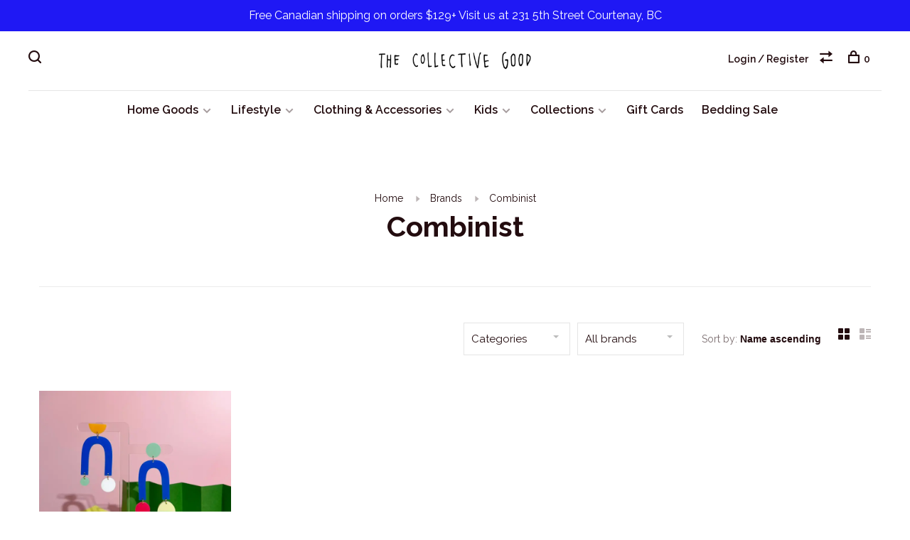

--- FILE ---
content_type: text/html;charset=utf-8
request_url: https://www.thecollectivegood.ca/brands/combinist/
body_size: 12372
content:
<!DOCTYPE html>
<html lang="en">
  <head>
    
          <!-- Google Tag Manager -->
      <script>(function(w,d,s,l,i){w[l]=w[l]||[];w[l].push({'gtm.start':
      new Date().getTime(),event:'gtm.js'});var f=d.getElementsByTagName(s)[0],
      j=d.createElement(s),dl=l!='dataLayer'?'&l='+l:'';j.async=true;j.src=
      'https://www.googletagmanager.com/gtm.js?id='+i+dl;f.parentNode.insertBefore(j,f);
      })(window,document,'script','dataLayer','GTM-PKTLFWZP');</script>
      <!-- End Google Tag Manager -->
        
    <meta charset="utf-8"/>
<!-- [START] 'blocks/head.rain' -->
<!--

  (c) 2008-2026 Lightspeed Netherlands B.V.
  http://www.lightspeedhq.com
  Generated: 23-01-2026 @ 21:44:23

-->
<link rel="canonical" href="https://www.thecollectivegood.ca/brands/combinist/"/>
<link rel="alternate" href="https://www.thecollectivegood.ca/index.rss" type="application/rss+xml" title="New products"/>
<meta name="robots" content="noodp,noydir"/>
<meta name="google-site-verification" content="LRMiU4QdpoLPI3sASHzHs87gA6stmkHEwPu1QwOLE3o"/>
<meta property="og:url" content="https://www.thecollectivegood.ca/brands/combinist/?source=facebook"/>
<meta property="og:site_name" content="The Collective Good"/>
<meta property="og:title" content="Combinist"/>
<meta property="og:description" content="The Collective Good celebrates good design in all its forms. Visit us in our new Downtown Courtenay, British Columbia storefront."/>
<script>
<!-- Google Tag Manager -->
<script>(function(w,d,s,l,i){w[l]=w[l]||[];w[l].push({'gtm.start':
new Date().getTime(),event:'gtm.js'});var f=d.getElementsByTagName(s)[0],
j=d.createElement(s),dl=l!='dataLayer'?'&l='+l:'';j.async=true;j.src=
'https://www.googletagmanager.com/gtm.js?id='+i+dl;f.parentNode.insertBefore(j,f);
})(window,document,'script','dataLayer','GTM-PKTLFWZP');</script>
<!-- End Google Tag Manager -->
</script>
<!--[if lt IE 9]>
<script src="https://cdn.shoplightspeed.com/assets/html5shiv.js?2025-02-20"></script>
<![endif]-->
<!-- [END] 'blocks/head.rain' -->
        	<meta property="og:image" content="https://cdn.shoplightspeed.com/shops/645343/themes/19059/v/1105831/assets/logo.png?20250919181138">
        
        
        
    <meta name="google-site-verification" content="6mHWsJ862xTJ_XZIeBUiaXTf5EigwhIsQWsnb8ghd98" />
    
        
    <title>Combinist - The Collective Good</title>
    <meta name="description" content="The Collective Good celebrates good design in all its forms. Visit us in our new Downtown Courtenay, British Columbia storefront." />
    <meta name="keywords" content="Combinist, Canada, British Columbia, Vancouver Island, Courtenay, Comox, Comox Valley, Cumberland, souvenir, gift, t-shirt, tote, tea towel, the collective good, general store, gift shop, furniture, clothing, men, women, kids, home goods, ceramics, a" />
    <meta http-equiv="X-UA-Compatible" content="ie=edge">
    <meta name="viewport" content="width=device-width, initial-scale=1.0">
    <meta name="apple-mobile-web-app-capable" content="yes">
    <meta name="apple-mobile-web-app-status-bar-style" content="black">
    <meta name="viewport" content="width=device-width, initial-scale=1, maximum-scale=1, user-scalable=0"/>

    <link rel="shortcut icon" href="https://cdn.shoplightspeed.com/shops/645343/themes/19059/v/1105831/assets/favicon.ico?20250919181138" type="image/x-icon" />
    
      	<link rel="preconnect" href="https://fonts.googleapis.com">
		<link rel="preconnect" href="https://fonts.gstatic.com" crossorigin>
  	    <link href='//fonts.googleapis.com/css?family=Raleway:400,400i,300,500,600,700,700i,800,900' rel='stylesheet' type='text/css'>
    
    <link rel="stylesheet" href="https://cdn.shoplightspeed.com/assets/gui-2-0.css?2025-02-20" />
    <link rel="stylesheet" href="https://cdn.shoplightspeed.com/assets/gui-responsive-2-0.css?2025-02-20" /> 
    <link rel="stylesheet" href="https://cdn.shoplightspeed.com/shops/645343/themes/19059/assets/style.css?20260102170316">
    <link rel="stylesheet" href="https://cdn.shoplightspeed.com/shops/645343/themes/19059/assets/settings.css?20260102170316" />
    <link rel="stylesheet" href="https://cdn.shoplightspeed.com/shops/645343/themes/19059/assets/custom.css?20260102170316" />
    
    <script src="//ajax.googleapis.com/ajax/libs/jquery/3.0.0/jquery.min.js"></script>
    <script>
      	if( !window.jQuery ) document.write('<script src="https://cdn.shoplightspeed.com/shops/645343/themes/19059/assets/jquery-3.0.0.min.js?20260102170316"><\/script>');
    </script>
    <script src="//cdn.jsdelivr.net/npm/js-cookie@2/src/js.cookie.min.js"></script>
    
    <script src="https://cdn.shoplightspeed.com/assets/gui.js?2025-02-20"></script>
    <script src="https://cdn.shoplightspeed.com/assets/gui-responsive-2-0.js?2025-02-20"></script>
    <script src="https://cdn.shoplightspeed.com/shops/645343/themes/19059/assets/scripts-min.js?20260102170316"></script>
    
        
         
  </head>
  <body class="page-combinist page-brand">
    
          <!-- Google Tag Manager (noscript) -->
      <noscript><iframe src="https://www.googletagmanager.com/ns.html?id=GTM-PKTLFWZP"
      height="0" width="0" style="display:none;visibility:hidden"></iframe></noscript>
      <!-- End Google Tag Manager (noscript) -->
        
    <div class="page-content">
      
                                      	      	              	      	      	            
      <script>
      var product_image_size = '660x660x1',
          product_image_thumb = '132x132x1',
          product_in_stock_label = 'In stock',
          product_backorder_label = 'On backorder',
      		product_out_of_stock_label = 'Out of stock',
          product_multiple_variant_label = 'View all product options',
          show_variant_picker = 1,
          display_variants_on_product_card = 1,
          display_variant_picker_on = 'all',
          show_newsletter_promo_popup = 0,
          newsletter_promo_delay = '15000',
          newsletter_promo_hide_until = '2',
      		currency_format = 'C$',
          number_format = '0,0.00',
      		shop_url = 'https://www.thecollectivegood.ca/',
          shop_id = '645343',
        	readmore = 'Read more',
          search_url = "https://www.thecollectivegood.ca/search/",
          search_empty = 'No products found',
                    view_all_results = 'View all results';
    	</script>
			
      
	<div class="top-bar">Free Canadian shipping on orders $129+     Visit us at 231 5th Street Courtenay, BC</div>

<div class="mobile-nav-overlay"></div>

<header class="site-header site-header-lg menu-bottom-layout menu-bottom-layout-center">
  
    <nav class="secondary-nav nav-style secondary-nav-left">
    <div class="search-header secondary-style">
      <form action="https://www.thecollectivegood.ca/search/" method="get" id="searchForm" class="ajax-enabled">
        <input type="text" name="q" autocomplete="off" value="" placeholder="Search for product">
        <a href="#" class="search-close">Close</a>
        <div class="search-results"></div>
      </form>
    </div>
    
    <ul>
    
      <li class="search-trigger-item">
        <a href="#" title="Search" class="search-trigger"><span class="nc-icon-mini ui-1_zoom"></span></a>
      </li>
    </ul>

    
    
  </nav>
    
  <a href="https://www.thecollectivegood.ca/" class="logo logo-lg logo-center">
          <img src="https://cdn.shoplightspeed.com/shops/645343/themes/19059/v/1105831/assets/logo.png?20250919181138" alt="The Collective Good" class="logo-image">
    	      <img src="https://cdn.shoplightspeed.com/shops/645343/themes/19059/assets/logo-white.png?20260102170316" alt="The Collective Good" class="logo-image logo-image-white">
          </a>

  <nav class="main-nav nav-style">
    <ul>
      
                              	
      	                <li class="menu-item-category-2838060 has-child">
          <a href="https://www.thecollectivegood.ca/home-goods/">Home Goods</a>
          <button class="mobile-menu-subopen"><span class="nc-icon-mini arrows-3_small-down"></span></button>                    <ul class="">
                          <li class="subsubitem has-child">
                <a class="underline-hover" href="https://www.thecollectivegood.ca/home-goods/furniture-lighting/" title="Furniture &amp; Lighting">Furniture &amp; Lighting</a>
                <button class="mobile-menu-subopen"><span class="nc-icon-mini arrows-3_small-down"></span></button>                                <ul class="">
                                      <li class="subsubitem">
                      <a class="underline-hover" href="https://www.thecollectivegood.ca/home-goods/furniture-lighting/lighting/" title="Lighting">Lighting</a>
                    </li>
                                      <li class="subsubitem">
                      <a class="underline-hover" href="https://www.thecollectivegood.ca/home-goods/furniture-lighting/furniture/" title="Furniture">Furniture</a>
                    </li>
                                  </ul>
                              </li>
                          <li class="subsubitem has-child">
                <a class="underline-hover" href="https://www.thecollectivegood.ca/home-goods/throw-blankets-cushions/" title="Throw Blankets &amp; Cushions">Throw Blankets &amp; Cushions</a>
                <button class="mobile-menu-subopen"><span class="nc-icon-mini arrows-3_small-down"></span></button>                                <ul class="">
                                      <li class="subsubitem">
                      <a class="underline-hover" href="https://www.thecollectivegood.ca/home-goods/throw-blankets-cushions/throw-blankets/" title="Throw Blankets">Throw Blankets</a>
                    </li>
                                      <li class="subsubitem">
                      <a class="underline-hover" href="https://www.thecollectivegood.ca/home-goods/throw-blankets-cushions/throw-cushions-hot-water-bottles/" title="Throw Cushions + Hot Water Bottles">Throw Cushions + Hot Water Bottles</a>
                    </li>
                                  </ul>
                              </li>
                          <li class="subsubitem has-child">
                <a class="underline-hover" href="https://www.thecollectivegood.ca/home-goods/ceramics-decor/" title="Ceramics &amp; Decor">Ceramics &amp; Decor</a>
                <button class="mobile-menu-subopen"><span class="nc-icon-mini arrows-3_small-down"></span></button>                                <ul class="">
                                      <li class="subsubitem">
                      <a class="underline-hover" href="https://www.thecollectivegood.ca/home-goods/ceramics-decor/artisan-ceramics/" title="Artisan Ceramics">Artisan Ceramics</a>
                    </li>
                                      <li class="subsubitem">
                      <a class="underline-hover" href="https://www.thecollectivegood.ca/home-goods/ceramics-decor/rugs/" title="Rugs">Rugs</a>
                    </li>
                                      <li class="subsubitem">
                      <a class="underline-hover" href="https://www.thecollectivegood.ca/home-goods/ceramics-decor/door-stops/" title="Door Stops">Door Stops</a>
                    </li>
                                  </ul>
                              </li>
                          <li class="subsubitem has-child">
                <a class="underline-hover" href="https://www.thecollectivegood.ca/home-goods/tabletop-kitchen/" title="Tabletop &amp; Kitchen">Tabletop &amp; Kitchen</a>
                <button class="mobile-menu-subopen"><span class="nc-icon-mini arrows-3_small-down"></span></button>                                <ul class="">
                                      <li class="subsubitem">
                      <a class="underline-hover" href="https://www.thecollectivegood.ca/home-goods/tabletop-kitchen/kitchen/" title="Kitchen">Kitchen</a>
                    </li>
                                      <li class="subsubitem">
                      <a class="underline-hover" href="https://www.thecollectivegood.ca/home-goods/tabletop-kitchen/cookware/" title="Cookware">Cookware</a>
                    </li>
                                      <li class="subsubitem">
                      <a class="underline-hover" href="https://www.thecollectivegood.ca/home-goods/tabletop-kitchen/tea-towels/" title="Tea Towels">Tea Towels</a>
                    </li>
                                      <li class="subsubitem">
                      <a class="underline-hover" href="https://www.thecollectivegood.ca/home-goods/tabletop-kitchen/glassware/" title="Glassware">Glassware</a>
                    </li>
                                      <li class="subsubitem">
                      <a class="underline-hover" href="https://www.thecollectivegood.ca/home-goods/tabletop-kitchen/mugs-cups-tumblers/" title="Mugs, Cups, Tumblers">Mugs, Cups, Tumblers</a>
                    </li>
                                      <li class="subsubitem">
                      <a class="underline-hover" href="https://www.thecollectivegood.ca/home-goods/tabletop-kitchen/flatware-utensils/" title="Flatware &amp; Utensils">Flatware &amp; Utensils</a>
                    </li>
                                      <li class="subsubitem">
                      <a class="underline-hover" href="https://www.thecollectivegood.ca/home-goods/tabletop-kitchen/serving-ware/" title="Serving Ware">Serving Ware</a>
                    </li>
                                      <li class="subsubitem">
                      <a class="underline-hover" href="https://www.thecollectivegood.ca/home-goods/tabletop-kitchen/bowls/" title="Bowls">Bowls</a>
                    </li>
                                      <li class="subsubitem">
                      <a class="underline-hover" href="https://www.thecollectivegood.ca/home-goods/tabletop-kitchen/plates/" title="Plates">Plates</a>
                    </li>
                                      <li class="subsubitem">
                      <a class="underline-hover" href="https://www.thecollectivegood.ca/home-goods/tabletop-kitchen/table-linens/" title="Table Linens">Table Linens</a>
                    </li>
                                      <li class="subsubitem">
                      <a class="underline-hover" href="https://www.thecollectivegood.ca/home-goods/tabletop-kitchen/trivets-coasters/" title="Trivets &amp; Coasters">Trivets &amp; Coasters</a>
                    </li>
                                      <li class="subsubitem">
                      <a class="underline-hover" href="https://www.thecollectivegood.ca/home-goods/tabletop-kitchen/cleaning-organization/" title="Cleaning &amp; Organization">Cleaning &amp; Organization</a>
                    </li>
                                      <li class="subsubitem">
                      <a class="underline-hover" href="https://www.thecollectivegood.ca/home-goods/tabletop-kitchen/swedish-dishcloths/" title="Swedish Dishcloths">Swedish Dishcloths</a>
                    </li>
                                      <li class="subsubitem">
                      <a class="underline-hover" href="https://www.thecollectivegood.ca/home-goods/tabletop-kitchen/aprons/" title="Aprons">Aprons</a>
                    </li>
                                      <li class="subsubitem">
                      <a class="underline-hover" href="https://www.thecollectivegood.ca/home-goods/tabletop-kitchen/tabletop/" title="Tabletop">Tabletop</a>
                    </li>
                                  </ul>
                              </li>
                          <li class="subsubitem has-child">
                <a class="underline-hover" href="https://www.thecollectivegood.ca/home-goods/bedding-bath/" title="Bedding &amp; Bath">Bedding &amp; Bath</a>
                <button class="mobile-menu-subopen"><span class="nc-icon-mini arrows-3_small-down"></span></button>                                <ul class="">
                                      <li class="subsubitem">
                      <a class="underline-hover" href="https://www.thecollectivegood.ca/home-goods/bedding-bath/bedding/" title="Bedding">Bedding</a>
                    </li>
                                      <li class="subsubitem">
                      <a class="underline-hover" href="https://www.thecollectivegood.ca/home-goods/bedding-bath/towels-robes/" title="Towels &amp; Robes">Towels &amp; Robes</a>
                    </li>
                                  </ul>
                              </li>
                          <li class="subsubitem has-child">
                <a class="underline-hover" href="https://www.thecollectivegood.ca/home-goods/flowers-vases/" title="Flowers &amp; Vases">Flowers &amp; Vases</a>
                <button class="mobile-menu-subopen"><span class="nc-icon-mini arrows-3_small-down"></span></button>                                <ul class="">
                                      <li class="subsubitem">
                      <a class="underline-hover" href="https://www.thecollectivegood.ca/home-goods/flowers-vases/paper-flower-kits/" title="Paper Flower Kits">Paper Flower Kits</a>
                    </li>
                                      <li class="subsubitem">
                      <a class="underline-hover" href="https://www.thecollectivegood.ca/home-goods/flowers-vases/felt-flowers/" title="Felt Flowers">Felt Flowers</a>
                    </li>
                                      <li class="subsubitem">
                      <a class="underline-hover" href="https://www.thecollectivegood.ca/home-goods/flowers-vases/planters/" title="Planters">Planters</a>
                    </li>
                                      <li class="subsubitem">
                      <a class="underline-hover" href="https://www.thecollectivegood.ca/home-goods/flowers-vases/plant-themed/" title="Plant Themed">Plant Themed</a>
                    </li>
                                      <li class="subsubitem">
                      <a class="underline-hover" href="https://www.thecollectivegood.ca/home-goods/flowers-vases/vases/" title="Vases">Vases</a>
                    </li>
                                  </ul>
                              </li>
                      </ul>
                  </li>
                <li class="menu-item-category-4828449 has-child">
          <a href="https://www.thecollectivegood.ca/lifestyle/">Lifestyle</a>
          <button class="mobile-menu-subopen"><span class="nc-icon-mini arrows-3_small-down"></span></button>                    <ul class="">
                          <li class="subsubitem has-child">
                <a class="underline-hover" href="https://www.thecollectivegood.ca/lifestyle/apothecary-candles/" title="Apothecary &amp; Candles">Apothecary &amp; Candles</a>
                <button class="mobile-menu-subopen"><span class="nc-icon-mini arrows-3_small-down"></span></button>                                <ul class="">
                                      <li class="subsubitem">
                      <a class="underline-hover" href="https://www.thecollectivegood.ca/lifestyle/apothecary-candles/apothecary/" title="Apothecary">Apothecary</a>
                    </li>
                                      <li class="subsubitem">
                      <a class="underline-hover" href="https://www.thecollectivegood.ca/lifestyle/apothecary-candles/candles/" title="Candles">Candles</a>
                    </li>
                                  </ul>
                              </li>
                          <li class="subsubitem has-child">
                <a class="underline-hover" href="https://www.thecollectivegood.ca/lifestyle/print-paper/" title="Print &amp; Paper">Print &amp; Paper</a>
                <button class="mobile-menu-subopen"><span class="nc-icon-mini arrows-3_small-down"></span></button>                                <ul class="">
                                      <li class="subsubitem">
                      <a class="underline-hover" href="https://www.thecollectivegood.ca/lifestyle/print-paper/greeting-cards/" title="Greeting Cards">Greeting Cards</a>
                    </li>
                                      <li class="subsubitem">
                      <a class="underline-hover" href="https://www.thecollectivegood.ca/lifestyle/print-paper/stationery-tools-organization/" title="Stationery Tools &amp; Organization">Stationery Tools &amp; Organization</a>
                    </li>
                                      <li class="subsubitem">
                      <a class="underline-hover" href="https://www.thecollectivegood.ca/lifestyle/print-paper/notebooks-planners-calendars/" title="Notebooks / Planners / Calendars">Notebooks / Planners / Calendars</a>
                    </li>
                                      <li class="subsubitem">
                      <a class="underline-hover" href="https://www.thecollectivegood.ca/lifestyle/print-paper/art-prints/" title="Art Prints">Art Prints</a>
                    </li>
                                      <li class="subsubitem">
                      <a class="underline-hover" href="https://www.thecollectivegood.ca/lifestyle/print-paper/gift-wrap-and-packaging/" title="Gift Wrap and Packaging">Gift Wrap and Packaging</a>
                    </li>
                                  </ul>
                              </li>
                          <li class="subsubitem">
                <a class="underline-hover" href="https://www.thecollectivegood.ca/lifestyle/stickers-magnets-pins-etc/" title="Stickers, Magnets, Pins, etc">Stickers, Magnets, Pins, etc</a>
                                              </li>
                          <li class="subsubitem">
                <a class="underline-hover" href="https://www.thecollectivegood.ca/lifestyle/treats-gift-cards/" title="Treats &amp; Gift Cards">Treats &amp; Gift Cards</a>
                                              </li>
                          <li class="subsubitem">
                <a class="underline-hover" href="https://www.thecollectivegood.ca/lifestyle/games-puzzles/" title="Games &amp; Puzzles">Games &amp; Puzzles</a>
                                              </li>
                      </ul>
                  </li>
                <li class="menu-item-category-4828462 has-child">
          <a href="https://www.thecollectivegood.ca/clothing-accessories/">Clothing &amp; Accessories</a>
          <button class="mobile-menu-subopen"><span class="nc-icon-mini arrows-3_small-down"></span></button>                    <ul class="">
                          <li class="subsubitem has-child">
                <a class="underline-hover" href="https://www.thecollectivegood.ca/clothing-accessories/clothes/" title="Clothes">Clothes</a>
                <button class="mobile-menu-subopen"><span class="nc-icon-mini arrows-3_small-down"></span></button>                                <ul class="">
                                      <li class="subsubitem">
                      <a class="underline-hover" href="https://www.thecollectivegood.ca/clothing-accessories/clothes/unisex-mens-t-shirts/" title="Unisex/Men&#039;s T-Shirts">Unisex/Men&#039;s T-Shirts</a>
                    </li>
                                      <li class="subsubitem">
                      <a class="underline-hover" href="https://www.thecollectivegood.ca/clothing-accessories/clothes/womens-t-shirts/" title="Women&#039;s T-Shirts">Women&#039;s T-Shirts</a>
                    </li>
                                      <li class="subsubitem">
                      <a class="underline-hover" href="https://www.thecollectivegood.ca/clothing-accessories/clothes/sweaters-light-jackets/" title="Sweaters &amp; Light Jackets">Sweaters &amp; Light Jackets</a>
                    </li>
                                      <li class="subsubitem">
                      <a class="underline-hover" href="https://www.thecollectivegood.ca/clothing-accessories/clothes/outerwear/" title="Outerwear ">Outerwear </a>
                    </li>
                                      <li class="subsubitem">
                      <a class="underline-hover" href="https://www.thecollectivegood.ca/clothing-accessories/clothes/lounge-pjs/" title="Lounge &amp; PJ&#039;s ">Lounge &amp; PJ&#039;s </a>
                    </li>
                                  </ul>
                              </li>
                          <li class="subsubitem has-child">
                <a class="underline-hover" href="https://www.thecollectivegood.ca/clothing-accessories/jewelry/" title="Jewelry">Jewelry</a>
                <button class="mobile-menu-subopen"><span class="nc-icon-mini arrows-3_small-down"></span></button>                                <ul class="">
                                      <li class="subsubitem">
                      <a class="underline-hover" href="https://www.thecollectivegood.ca/clothing-accessories/jewelry/earrings/" title="Earrings">Earrings</a>
                    </li>
                                      <li class="subsubitem">
                      <a class="underline-hover" href="https://www.thecollectivegood.ca/clothing-accessories/jewelry/necklaces/" title="Necklaces">Necklaces</a>
                    </li>
                                      <li class="subsubitem">
                      <a class="underline-hover" href="https://www.thecollectivegood.ca/clothing-accessories/jewelry/rings/" title="Rings">Rings</a>
                    </li>
                                      <li class="subsubitem">
                      <a class="underline-hover" href="https://www.thecollectivegood.ca/clothing-accessories/jewelry/bracelets/" title="Bracelets">Bracelets</a>
                    </li>
                                  </ul>
                              </li>
                          <li class="subsubitem has-child">
                <a class="underline-hover" href="https://www.thecollectivegood.ca/clothing-accessories/accessories/" title="Accessories">Accessories</a>
                <button class="mobile-menu-subopen"><span class="nc-icon-mini arrows-3_small-down"></span></button>                                <ul class="">
                                      <li class="subsubitem">
                      <a class="underline-hover" href="https://www.thecollectivegood.ca/clothing-accessories/accessories/adult-socks/" title="Adult Socks">Adult Socks</a>
                    </li>
                                      <li class="subsubitem">
                      <a class="underline-hover" href="https://www.thecollectivegood.ca/clothing-accessories/accessories/scarves/" title="Scarves">Scarves</a>
                    </li>
                                      <li class="subsubitem">
                      <a class="underline-hover" href="https://www.thecollectivegood.ca/clothing-accessories/accessories/hair-accessories/" title="Hair Accessories">Hair Accessories</a>
                    </li>
                                      <li class="subsubitem">
                      <a class="underline-hover" href="https://www.thecollectivegood.ca/clothing-accessories/accessories/ball-caps/" title="Ball Caps">Ball Caps</a>
                    </li>
                                  </ul>
                              </li>
                          <li class="subsubitem has-child">
                <a class="underline-hover" href="https://www.thecollectivegood.ca/clothing-accessories/bags-totes-wallets/" title="Bags, Totes, Wallets">Bags, Totes, Wallets</a>
                <button class="mobile-menu-subopen"><span class="nc-icon-mini arrows-3_small-down"></span></button>                                <ul class="">
                                      <li class="subsubitem">
                      <a class="underline-hover" href="https://www.thecollectivegood.ca/clothing-accessories/bags-totes-wallets/tote-bags/" title="Tote bags">Tote bags</a>
                    </li>
                                      <li class="subsubitem">
                      <a class="underline-hover" href="https://www.thecollectivegood.ca/clothing-accessories/bags-totes-wallets/bags-wallets/" title="Bags &amp; Wallets">Bags &amp; Wallets</a>
                    </li>
                                  </ul>
                              </li>
                          <li class="subsubitem">
                <a class="underline-hover" href="https://www.thecollectivegood.ca/clothing-accessories/umbrellas/" title="Umbrellas">Umbrellas</a>
                                              </li>
                          <li class="subsubitem">
                <a class="underline-hover" href="https://www.thecollectivegood.ca/clothing-accessories/winter-woollens/" title="Winter Woollens">Winter Woollens</a>
                                              </li>
                      </ul>
                  </li>
                <li class="menu-item-category-4828451 has-child">
          <a href="https://www.thecollectivegood.ca/kids/">Kids</a>
          <button class="mobile-menu-subopen"><span class="nc-icon-mini arrows-3_small-down"></span></button>                    <ul class="">
                          <li class="subsubitem has-child">
                <a class="underline-hover" href="https://www.thecollectivegood.ca/kids/clothes/" title="Clothes">Clothes</a>
                <button class="mobile-menu-subopen"><span class="nc-icon-mini arrows-3_small-down"></span></button>                                <ul class="">
                                      <li class="subsubitem">
                      <a class="underline-hover" href="https://www.thecollectivegood.ca/kids/clothes/sweaters-hats/" title="Sweaters &amp; Hats">Sweaters &amp; Hats</a>
                    </li>
                                      <li class="subsubitem">
                      <a class="underline-hover" href="https://www.thecollectivegood.ca/kids/clothes/shirts/" title="Shirts">Shirts</a>
                    </li>
                                      <li class="subsubitem">
                      <a class="underline-hover" href="https://www.thecollectivegood.ca/kids/clothes/socks/" title="Socks">Socks</a>
                    </li>
                                  </ul>
                              </li>
                          <li class="subsubitem">
                <a class="underline-hover" href="https://www.thecollectivegood.ca/kids/backpacks-bags/" title="Backpacks &amp; Bags">Backpacks &amp; Bags</a>
                                              </li>
                          <li class="subsubitem has-child">
                <a class="underline-hover" href="https://www.thecollectivegood.ca/kids/kids-decor/" title="Kids Decor">Kids Decor</a>
                <button class="mobile-menu-subopen"><span class="nc-icon-mini arrows-3_small-down"></span></button>                                <ul class="">
                                      <li class="subsubitem">
                      <a class="underline-hover" href="https://www.thecollectivegood.ca/kids/kids-decor/bedding/" title="Bedding">Bedding</a>
                    </li>
                                      <li class="subsubitem">
                      <a class="underline-hover" href="https://www.thecollectivegood.ca/kids/kids-decor/dinnerware/" title="Dinnerware">Dinnerware</a>
                    </li>
                                  </ul>
                              </li>
                          <li class="subsubitem">
                <a class="underline-hover" href="https://www.thecollectivegood.ca/kids/toys/" title="Toys">Toys</a>
                                              </li>
                          <li class="subsubitem has-child">
                <a class="underline-hover" href="https://www.thecollectivegood.ca/kids/kids-books/" title="Kids Books">Kids Books</a>
                <button class="mobile-menu-subopen"><span class="nc-icon-mini arrows-3_small-down"></span></button>                                <ul class="">
                                      <li class="subsubitem">
                      <a class="underline-hover" href="https://www.thecollectivegood.ca/kids/kids-books/titres-en-francais/" title="Titres en français">Titres en français</a>
                    </li>
                                  </ul>
                              </li>
                          <li class="subsubitem">
                <a class="underline-hover" href="https://www.thecollectivegood.ca/kids/games-puzzles/" title="Games &amp; Puzzles">Games &amp; Puzzles</a>
                                              </li>
                      </ul>
                  </li>
                <li class="menu-item-category-4828464 has-child">
          <a href="https://www.thecollectivegood.ca/collections/">Collections</a>
          <button class="mobile-menu-subopen"><span class="nc-icon-mini arrows-3_small-down"></span></button>                    <ul class="">
                          <li class="subsubitem">
                <a class="underline-hover" href="https://www.thecollectivegood.ca/collections/plenty-good-comox-valley/" title="Plenty Good (Comox Valley)">Plenty Good (Comox Valley)</a>
                                              </li>
                          <li class="subsubitem">
                <a class="underline-hover" href="https://www.thecollectivegood.ca/collections/yukon-goods/" title="Yukon Goods">Yukon Goods</a>
                                              </li>
                          <li class="subsubitem">
                <a class="underline-hover" href="https://www.thecollectivegood.ca/collections/featured-canadian-makers/" title="Featured Canadian Makers">Featured Canadian Makers</a>
                                              </li>
                          <li class="subsubitem">
                <a class="underline-hover" href="https://www.thecollectivegood.ca/collections/food-fun/" title="Food Fun">Food Fun</a>
                                              </li>
                          <li class="subsubitem">
                <a class="underline-hover" href="https://www.thecollectivegood.ca/collections/all-you-need-is-love/" title="All You Need Is Love">All You Need Is Love</a>
                                              </li>
                      </ul>
                  </li>
                <li class="menu-item-category-4858884">
          <a href="https://www.thecollectivegood.ca/gift-cards/">Gift Cards</a>
                            </li>
                <li class="menu-item-category-4868839">
          <a href="https://www.thecollectivegood.ca/bedding-sale/">Bedding Sale</a>
                            </li>
                      
                                                      
      
      <li class="menu-item-mobile-only m-t-30">
                <a href="#" title="Account" data-featherlight="#loginModal">Login / Register</a>
              </li>
      
            
                    
      
    </ul>
  </nav>

  <nav class="secondary-nav nav-style">
    <div class="search-header secondary-style search-trigger-center-fix">
      <form action="https://www.thecollectivegood.ca/search/" method="get" id="searchForm" class="ajax-enabled">
        <input type="text" name="q" autocomplete="off" value="" placeholder="Search for product">
        <a href="#" class="search-close">Close</a>
        <div class="search-results"></div>
      </form>
    </div>
    
    <ul>
      <li class="menu-item-desktop-only menu-item-account">
                <a href="#" title="Account" data-featherlight="#loginModal">Login / Register</a>
              </li>
      
            
                    
      
            
            <li class="hidden-xs">
        <a href="https://www.thecollectivegood.ca/compare/" title="Compare"><span class="nc-icon-mini arrows-1_direction-56"></span></a>
      </li>
            
      <li>
        <a href="#" title="Cart" class="cart-trigger"><span class="nc-icon-mini shopping_bag-20"></span>0</a>
      </li>

      <li class="search-trigger-item search-trigger-center-fix">
        <a href="#" title="Search" class="search-trigger"><span class="nc-icon-mini ui-1_zoom"></span></a>
      </li>
    </ul>

    
    <a class="burger">
      <span></span>
    </a>
    
  </nav>
</header>      <div itemscope itemtype="http://schema.org/BreadcrumbList">
	<div itemprop="itemListElement" itemscope itemtype="http://schema.org/ListItem">
    <a itemprop="item" href="https://www.thecollectivegood.ca/"><span itemprop="name" content="Home"></span></a>
    <meta itemprop="position" content="1" />
  </div>
    	<div itemprop="itemListElement" itemscope itemtype="http://schema.org/ListItem">
      <a itemprop="item" href="https://www.thecollectivegood.ca/brands/"><span itemprop="name" content="Brands"></span></a>
      <meta itemprop="position" content="2" />
    </div>
    	<div itemprop="itemListElement" itemscope itemtype="http://schema.org/ListItem">
      <a itemprop="item" href="https://www.thecollectivegood.ca/brands/combinist/"><span itemprop="name" content="Combinist"></span></a>
      <meta itemprop="position" content="3" />
    </div>
  </div>

      <div class="cart-sidebar-container">
  <div class="cart-sidebar">
    <button class="cart-sidebar-close" aria-label="Close">✕</button>
    <div class="cart-sidebar-title">
      <h5>Cart</h5>
      <p><span class="item-qty"></span> items</p>
    </div>
    
    <div class="cart-sidebar-body">
        
      <div class="no-cart-products">No products found...</div>
      
    </div>
    
      </div>
</div>      <!-- Login Modal -->
<div class="modal-lighbox login-modal" id="loginModal">
  <div class="row">
    <div class="col-sm-6 m-b-30 login-row p-r-30 sm-p-r-15">
      <h4>Login</h4>
      <p>Log in if you have an account</p>
      <form action="https://www.thecollectivegood.ca/account/loginPost/?return=https%3A%2F%2Fwww.thecollectivegood.ca%2Fbrands%2Fcombinist%2F" method="post" class="secondary-style">
        <input type="hidden" name="key" value="7a635d99e82863a3c8f8f8d80138c77f" />
        <div class="form-row">
          <input type="text" name="email" autocomplete="on" placeholder="Email address" class="required" />
        </div>
        <div class="form-row">
          <input type="password" name="password" autocomplete="on" placeholder="Password" class="required" />
        </div>
        <div class="">
          <a class="button button-arrow button-solid button-block popup-validation m-b-15" href="javascript:;" title="Login">Login</a>
                  </div>
      </form>
    </div>
    <div class="col-sm-6 m-b-30 p-l-30 sm-p-l-15">
      <h4>Register</h4>
      <p class="register-subtitle">By creating an account with our store, you will be able to move through the checkout process faster, store multiple addresses, view and track your orders in your account, and more.</p>
      <a class="button button-arrow" href="https://www.thecollectivegood.ca/account/register/" title="Create an account">Create an account</a>
    </div>
  </div>
  <div class="text-center forgot-password">
    <a class="forgot-pw" href="https://www.thecollectivegood.ca/account/password/">Forgot your password?</a>
  </div>
</div>      
      <main class="main-content">
                  		

<div class="container container-sm">
  <!-- Collection Intro -->
    	<div class="text-center m-t-80 sm-m-t-50">
      
            
            <!-- Breadcrumbs -->
      <div class="breadcrumbs">
        <a href="https://www.thecollectivegood.ca/" title="Home">Home</a>
                <i class="nc-icon-mini arrows-1_small-triangle-right"></i><a href="https://www.thecollectivegood.ca/brands/">Brands</a>
                <i class="nc-icon-mini arrows-1_small-triangle-right"></i><a class="last" href="https://www.thecollectivegood.ca/brands/combinist/">Combinist</a>
              </div>
            <h1 class="page-title">Combinist</h1>
          </div>
  </div>
  
<div class="collection-products collection-products--top-filters" id="collection-page">
    <div class="collection-content">
    
    <div class="collection-top-wrapper">
    
            
            <form action="https://www.thecollectivegood.ca/brands/combinist/" method="get" id="filter_form_top_main">
        <input type="hidden" name="mode" value="grid" id="filter_form_mode_side" />
        <input type="hidden" name="limit" value="24" id="filter_form_limit_side" />
        <input type="hidden" name="sort" value="asc" id="filter_form_sort_side" />
        <input type="hidden" name="max" value="45" id="filter_form_max_2_side" />
        <input type="hidden" name="min" value="0" id="filter_form_min_2_side" />
        <div class="sidebar-filters top-bar-filters">

          
            <div class="filter-wrap" id="priceFilters">
              <div class="filter-item">
                <div class="price-filter">
                  <div class="sidebar-filter-slider">
                    <div class="collection-filter-price price-filter-2"></div>
                  </div>
                  <div class="price-filter-range">
                    <div class="row">
                      <div class="col-xs-6">
                        <div class="min">Min: C$<span>0</span></div>
                      </div>
                      <div class="col-xs-6 text-right">
                        <div class="max">Max: C$<span>45</span></div>
                      </div>
                    </div>
                  </div>
                </div>
              </div>
            </div>
                    
                    <select name="category" class="selectric-minimal" onchange="if ( $(this).find(':selected').data('url').length ) { window.location.href = $(this).find(':selected').data('url');}">
            <option>Categories</option>
                          <option value="2838060"  data-url="https://www.thecollectivegood.ca/home-goods/">Home Goods</option>
                                                <option value="4828456"  data-url="https://www.thecollectivegood.ca/home-goods/furniture-lighting/">- Furniture &amp; Lighting</option>
                                                            <option value="4793912"  data-url="https://www.thecollectivegood.ca/home-goods/furniture-lighting/lighting/">-- Lighting</option>
                                          <option value="2817342"  data-url="https://www.thecollectivegood.ca/home-goods/furniture-lighting/furniture/">-- Furniture</option>
                                                                        <option value="4828440"  data-url="https://www.thecollectivegood.ca/home-goods/throw-blankets-cushions/">- Throw Blankets &amp; Cushions</option>
                                                            <option value="2838098"  data-url="https://www.thecollectivegood.ca/home-goods/throw-blankets-cushions/throw-blankets/">-- Throw Blankets</option>
                                          <option value="4802929"  data-url="https://www.thecollectivegood.ca/home-goods/throw-blankets-cushions/throw-cushions-hot-water-bottles/">-- Throw Cushions + Hot Water Bottles</option>
                                                                        <option value="4828441"  data-url="https://www.thecollectivegood.ca/home-goods/ceramics-decor/">- Ceramics &amp; Decor</option>
                                                            <option value="2838136"  data-url="https://www.thecollectivegood.ca/home-goods/ceramics-decor/artisan-ceramics/">-- Artisan Ceramics</option>
                                          <option value="2838123"  data-url="https://www.thecollectivegood.ca/home-goods/ceramics-decor/rugs/">-- Rugs</option>
                                          <option value="2838185"  data-url="https://www.thecollectivegood.ca/home-goods/ceramics-decor/door-stops/">-- Door Stops</option>
                                                                        <option value="4828442"  data-url="https://www.thecollectivegood.ca/home-goods/tabletop-kitchen/">- Tabletop &amp; Kitchen</option>
                                                            <option value="2838066"  data-url="https://www.thecollectivegood.ca/home-goods/tabletop-kitchen/kitchen/">-- Kitchen</option>
                                          <option value="4829009"  data-url="https://www.thecollectivegood.ca/home-goods/tabletop-kitchen/cookware/">-- Cookware</option>
                                          <option value="2838089"  data-url="https://www.thecollectivegood.ca/home-goods/tabletop-kitchen/tea-towels/">-- Tea Towels</option>
                                          <option value="4813535"  data-url="https://www.thecollectivegood.ca/home-goods/tabletop-kitchen/glassware/">-- Glassware</option>
                                          <option value="4813529"  data-url="https://www.thecollectivegood.ca/home-goods/tabletop-kitchen/mugs-cups-tumblers/">-- Mugs, Cups, Tumblers</option>
                                          <option value="2838131"  data-url="https://www.thecollectivegood.ca/home-goods/tabletop-kitchen/flatware-utensils/">-- Flatware &amp; Utensils</option>
                                          <option value="2838100"  data-url="https://www.thecollectivegood.ca/home-goods/tabletop-kitchen/serving-ware/">-- Serving Ware</option>
                                          <option value="2838096"  data-url="https://www.thecollectivegood.ca/home-goods/tabletop-kitchen/bowls/">-- Bowls</option>
                                          <option value="2838095"  data-url="https://www.thecollectivegood.ca/home-goods/tabletop-kitchen/plates/">-- Plates</option>
                                          <option value="2838087"  data-url="https://www.thecollectivegood.ca/home-goods/tabletop-kitchen/table-linens/">-- Table Linens</option>
                                          <option value="2838083"  data-url="https://www.thecollectivegood.ca/home-goods/tabletop-kitchen/trivets-coasters/">-- Trivets &amp; Coasters</option>
                                          <option value="4106108"  data-url="https://www.thecollectivegood.ca/home-goods/tabletop-kitchen/cleaning-organization/">-- Cleaning &amp; Organization</option>
                                          <option value="2838067"  data-url="https://www.thecollectivegood.ca/home-goods/tabletop-kitchen/swedish-dishcloths/">-- Swedish Dishcloths</option>
                                          <option value="4828541"  data-url="https://www.thecollectivegood.ca/home-goods/tabletop-kitchen/aprons/">-- Aprons</option>
                                          <option value="2838094"  data-url="https://www.thecollectivegood.ca/home-goods/tabletop-kitchen/tabletop/">-- Tabletop</option>
                                                                        <option value="4828444"  data-url="https://www.thecollectivegood.ca/home-goods/bedding-bath/">- Bedding &amp; Bath</option>
                                                            <option value="2838119"  data-url="https://www.thecollectivegood.ca/home-goods/bedding-bath/bedding/">-- Bedding</option>
                                          <option value="3943057"  data-url="https://www.thecollectivegood.ca/home-goods/bedding-bath/towels-robes/">-- Towels &amp; Robes</option>
                                                                        <option value="2838132"  data-url="https://www.thecollectivegood.ca/home-goods/flowers-vases/">- Flowers &amp; Vases</option>
                                                            <option value="4802412"  data-url="https://www.thecollectivegood.ca/home-goods/flowers-vases/paper-flower-kits/">-- Paper Flower Kits</option>
                                          <option value="2838179"  data-url="https://www.thecollectivegood.ca/home-goods/flowers-vases/felt-flowers/">-- Felt Flowers</option>
                                          <option value="2838168"  data-url="https://www.thecollectivegood.ca/home-goods/flowers-vases/planters/">-- Planters</option>
                                          <option value="4829008"  data-url="https://www.thecollectivegood.ca/home-goods/flowers-vases/plant-themed/">-- Plant Themed</option>
                                          <option value="2838133"  data-url="https://www.thecollectivegood.ca/home-goods/flowers-vases/vases/">-- Vases</option>
                                                                                              <option value="4828449"  data-url="https://www.thecollectivegood.ca/lifestyle/">Lifestyle</option>
                                                <option value="4793906"  data-url="https://www.thecollectivegood.ca/lifestyle/apothecary-candles/">- Apothecary &amp; Candles</option>
                                                            <option value="4831561"  data-url="https://www.thecollectivegood.ca/lifestyle/apothecary-candles/apothecary/">-- Apothecary</option>
                                          <option value="2838061"  data-url="https://www.thecollectivegood.ca/lifestyle/apothecary-candles/candles/">-- Candles</option>
                                                                        <option value="2838069"  data-url="https://www.thecollectivegood.ca/lifestyle/print-paper/">- Print &amp; Paper</option>
                                                            <option value="2838070"  data-url="https://www.thecollectivegood.ca/lifestyle/print-paper/greeting-cards/">-- Greeting Cards</option>
                                          <option value="4828477"  data-url="https://www.thecollectivegood.ca/lifestyle/print-paper/stationery-tools-organization/">-- Stationery Tools &amp; Organization</option>
                                          <option value="2838103"  data-url="https://www.thecollectivegood.ca/lifestyle/print-paper/notebooks-planners-calendars/">-- Notebooks / Planners / Calendars</option>
                                          <option value="2838176"  data-url="https://www.thecollectivegood.ca/lifestyle/print-paper/art-prints/">-- Art Prints</option>
                                          <option value="2838104"  data-url="https://www.thecollectivegood.ca/lifestyle/print-paper/gift-wrap-and-packaging/">-- Gift Wrap and Packaging</option>
                                                                        <option value="4105729"  data-url="https://www.thecollectivegood.ca/lifestyle/stickers-magnets-pins-etc/">- Stickers, Magnets, Pins, etc</option>
                                                    <option value="4811983"  data-url="https://www.thecollectivegood.ca/lifestyle/treats-gift-cards/">- Treats &amp; Gift Cards</option>
                                                    <option value="4828977"  data-url="https://www.thecollectivegood.ca/lifestyle/games-puzzles/">- Games &amp; Puzzles</option>
                                                                          <option value="4828462"  data-url="https://www.thecollectivegood.ca/clothing-accessories/">Clothing &amp; Accessories</option>
                                                <option value="4828544"  data-url="https://www.thecollectivegood.ca/clothing-accessories/clothes/">- Clothes</option>
                                                            <option value="2838045"  data-url="https://www.thecollectivegood.ca/clothing-accessories/clothes/unisex-mens-t-shirts/">-- Unisex/Men&#039;s T-Shirts</option>
                                          <option value="2838044"  data-url="https://www.thecollectivegood.ca/clothing-accessories/clothes/womens-t-shirts/">-- Women&#039;s T-Shirts</option>
                                          <option value="2838178"  data-url="https://www.thecollectivegood.ca/clothing-accessories/clothes/sweaters-light-jackets/">-- Sweaters &amp; Light Jackets</option>
                                          <option value="4854154"  data-url="https://www.thecollectivegood.ca/clothing-accessories/clothes/outerwear/">-- Outerwear </option>
                                          <option value="4850873"  data-url="https://www.thecollectivegood.ca/clothing-accessories/clothes/lounge-pjs/">-- Lounge &amp; PJ&#039;s </option>
                                                                        <option value="2817348"  data-url="https://www.thecollectivegood.ca/clothing-accessories/jewelry/">- Jewelry</option>
                                                            <option value="2838114"  data-url="https://www.thecollectivegood.ca/clothing-accessories/jewelry/earrings/">-- Earrings</option>
                                          <option value="2838115"  data-url="https://www.thecollectivegood.ca/clothing-accessories/jewelry/necklaces/">-- Necklaces</option>
                                          <option value="2838134"  data-url="https://www.thecollectivegood.ca/clothing-accessories/jewelry/rings/">-- Rings</option>
                                          <option value="4834832"  data-url="https://www.thecollectivegood.ca/clothing-accessories/jewelry/bracelets/">-- Bracelets</option>
                                                                        <option value="4813522"  data-url="https://www.thecollectivegood.ca/clothing-accessories/accessories/">- Accessories</option>
                                                            <option value="2838118"  data-url="https://www.thecollectivegood.ca/clothing-accessories/accessories/adult-socks/">-- Adult Socks</option>
                                          <option value="4793910"  data-url="https://www.thecollectivegood.ca/clothing-accessories/accessories/scarves/">-- Scarves</option>
                                          <option value="4806994"  data-url="https://www.thecollectivegood.ca/clothing-accessories/accessories/hair-accessories/">-- Hair Accessories</option>
                                          <option value="4834849"  data-url="https://www.thecollectivegood.ca/clothing-accessories/accessories/ball-caps/">-- Ball Caps</option>
                                                                        <option value="4828485"  data-url="https://www.thecollectivegood.ca/clothing-accessories/bags-totes-wallets/">- Bags, Totes, Wallets</option>
                                                            <option value="4793909"  data-url="https://www.thecollectivegood.ca/clothing-accessories/bags-totes-wallets/tote-bags/">-- Tote bags</option>
                                          <option value="2838102"  data-url="https://www.thecollectivegood.ca/clothing-accessories/bags-totes-wallets/bags-wallets/">-- Bags &amp; Wallets</option>
                                                                        <option value="4802932"  data-url="https://www.thecollectivegood.ca/clothing-accessories/umbrellas/">- Umbrellas</option>
                                                    <option value="4831634"  data-url="https://www.thecollectivegood.ca/clothing-accessories/winter-woollens/">- Winter Woollens</option>
                                                                          <option value="4828451"  data-url="https://www.thecollectivegood.ca/kids/">Kids</option>
                                                <option value="2838046"  data-url="https://www.thecollectivegood.ca/kids/clothes/">- Clothes</option>
                                                            <option value="3939236"  data-url="https://www.thecollectivegood.ca/kids/clothes/sweaters-hats/">-- Sweaters &amp; Hats</option>
                                          <option value="4828982"  data-url="https://www.thecollectivegood.ca/kids/clothes/shirts/">-- Shirts</option>
                                          <option value="4828983"  data-url="https://www.thecollectivegood.ca/kids/clothes/socks/">-- Socks</option>
                                                                        <option value="4829010"  data-url="https://www.thecollectivegood.ca/kids/backpacks-bags/">- Backpacks &amp; Bags</option>
                                                    <option value="4828548"  data-url="https://www.thecollectivegood.ca/kids/kids-decor/">- Kids Decor</option>
                                                            <option value="4828986"  data-url="https://www.thecollectivegood.ca/kids/kids-decor/bedding/">-- Bedding</option>
                                          <option value="4828987"  data-url="https://www.thecollectivegood.ca/kids/kids-decor/dinnerware/">-- Dinnerware</option>
                                                                        <option value="2838057"  data-url="https://www.thecollectivegood.ca/kids/toys/">- Toys</option>
                                                    <option value="2838054"  data-url="https://www.thecollectivegood.ca/kids/kids-books/">- Kids Books</option>
                                                            <option value="4825348"  data-url="https://www.thecollectivegood.ca/kids/kids-books/titres-en-francais/">-- Titres en français</option>
                                                                        <option value="4828978"  data-url="https://www.thecollectivegood.ca/kids/games-puzzles/">- Games &amp; Puzzles</option>
                                                                          <option value="4828464"  data-url="https://www.thecollectivegood.ca/collections/">Collections</option>
                                                <option value="4793908"  data-url="https://www.thecollectivegood.ca/collections/plenty-good-comox-valley/">- Plenty Good (Comox Valley)</option>
                                                    <option value="4838221"  data-url="https://www.thecollectivegood.ca/collections/yukon-goods/">- Yukon Goods</option>
                                                    <option value="4868397"  data-url="https://www.thecollectivegood.ca/collections/featured-canadian-makers/">- Featured Canadian Makers</option>
                                                    <option value="4868398"  data-url="https://www.thecollectivegood.ca/collections/food-fun/">- Food Fun</option>
                                                    <option value="4869530"  data-url="https://www.thecollectivegood.ca/collections/all-you-need-is-love/">- All You Need Is Love</option>
                                                                          <option value="4858884"  data-url="https://www.thecollectivegood.ca/gift-cards/">Gift Cards</option>
                                        <option value="4868839"  data-url="https://www.thecollectivegood.ca/bedding-sale/">Bedding Sale</option>
                                    </select>
                    
                    
          
                        <select name="brand" class="selectric-minimal" onchange="$('#filter_form_top_main').submit();">
              <option>All brands</option>
                              <option value="0"  selected>All brands</option>
                              <option value="2279029" >Combinist</option>
                          </select>
                      
        </div>
      </form>
            
            <form action="https://www.thecollectivegood.ca/brands/combinist/" method="get" id="filter_form_top" class="inline">
        <input type="hidden" name="limit" value="24" id="filter_form_limit_top" />
        <input type="hidden" name="sort" value="asc" id="filter_form_sort_top" />
        <input type="hidden" name="max" value="45" id="filter_form_max_top" />
        <input type="hidden" name="min" value="0" id="filter_form_min_top" />
        
      	<div class="inline collection-actions m-r-15 m-l-15">
          <div class="inline hint-text">Sort by: </div>
          <select name="sort" onchange="$('#filter_form_top').submit();" class="hidden-xs hidden-sm">
                    <option value="popular">Popularity</option>
                    <option value="newest">Newest products</option>
                    <option value="lowest">Lowest price</option>
                    <option value="highest">Highest price</option>
                    <option value="asc" selected="selected">Name ascending</option>
                    <option value="desc">Name descending</option>
                    </select>
        </div>
      </form>
          
    
      <div class="grid-list">
        <a href="#" class="grid-switcher-item active" data-value="grid">
          <i class="nc-icon-mini ui-2_grid-45"></i>
        </a>
        <a href="#" class="grid-switcher-item" data-value="list">
          <i class="nc-icon-mini nc-icon-mini ui-2_paragraph"></i>
        </a>
      </div>
    
    </div>

    <!-- Product list -->
    <div class="products-list row">  

      	      	
      	      		      	      
      	
                <div class="col-xs-6 col-md-3">
          
<!-- QuickView Modal -->
<div class="modal-lighbox product-modal" id="68413460">
  <div class="product-modal-media">
    <div class="product-figure" style="background-image: url('https://cdn.shoplightspeed.com/shops/645343/files/72702748/image.jpg')"></div>
  </div>

  <div class="product-modal-content">
        <h4>Combinist Collage Earrings Assorted</h4>
    <div class="price">
            <span class="new-price">C$42.95</span>
                      </div>
    
    <div class="row m-b-20">
      <div class="col-xs-8">
        
                <div class="stock">
                    <div class="error">Out of stock</div>
                  </div>
                
        
      </div>
      <div class="col-xs-4 text-right">
                <a href="https://www.thecollectivegood.ca/account/wishlistAdd/68413460/?variant_id=115181870" class="favourites addtowishlist_68413460" title="Add to wishlist">
          <i class="nc-icon-mini health_heartbeat-16"></i>
        </a>
              </div>
    </div>
    
        
    <form action="https://www.thecollectivegood.ca/cart/add/115181870/" method="post" class="product_configure_form">
      
      <div class="product_configure_form_wrapper">
      <div class="product-configure modal-variants-waiting">
        <div class="product-configure-variants" data-variant-name="">
          <label>Select: <em>*</em></label>
          <select class="product-options-input"></select>
        </div>
      </div>

        <div class="cart"><div class="input-wrap quantity-selector"><label>Quantity:</label><input type="text" name="quantity" value="1" /><div class="change"><a href="javascript:;" onclick="changeQuantity('add', $(this));" class="up">+</a><a href="javascript:;" onclick="changeQuantity('remove', $(this));" class="down">-</a></div></div><a href="javascript:;" onclick="$(this).closest('form').submit();" class="button button-arrow button-solid addtocart_68413460" title="Add to cart">Add to cart</a></div>			</div>
    </form>
  </div>

</div>

<div class="product-element" itemscope="" itemtype="http://schema.org/Product">

  <a href="https://www.thecollectivegood.ca/combinist-collage-earrings-assorted.html" title="Combinist Combinist Collage Earrings Assorted" class="product-image-wrapper hover-image">
        <img src="https://cdn.shoplightspeed.com/shops/645343/themes/19059/assets/placeholder-loading-660x660.png?20260102170316" data-src="https://cdn.shoplightspeed.com/shops/645343/files/72702748/330x330x1/combinist-combinist-collage-earrings-assorted.jpg"  data-srcset="https://cdn.shoplightspeed.com/shops/645343/files/72702748/660x660x1/combinist-combinist-collage-earrings-assorted.jpg 660w" width="768" height="768" alt="Combinist Combinist Collage Earrings Assorted" title="Combinist Combinist Collage Earrings Assorted" class="lazy-product"/>
      </a>
  
  <div class="product-labels"></div>  
    <div class="small-product-actions">
  	
            <a href="#" data-featherlight="#loginModal" title="Add to wishlist" class="favourites addtowishlist_68413460 m-r-5">
      <i class="nc-icon-mini health_heartbeat-16"></i>
    </a>
        
        <a href="https://www.thecollectivegood.ca/compare/add/115181870/" class="compare" title="Add to comparison">
      <i class="nc-icon-mini arrows-1_direction-56"></i>
    </a>
    
        <a href="#68413460" class="quickview-trigger quickview_68413460" data-product-url="https://www.thecollectivegood.ca/combinist-collage-earrings-assorted.html" title="Quickview"><span class="nc-icon-mini ui-1_zoom"></span></a>
      

        
  </div>
    
  <div class="product-actions">
    <div class="row product-actions-items">
      
        <div class="col-xs-12 text-center p-r-0 p-l-0">
          <form action="https://www.thecollectivegood.ca/cart/add/115181870/" method="post" class="quickAddCart">
          	<a href="javascript:;" onclick="$(this).closest('form').submit();" class="addtocart_68413460">Add to cart<span class="nc-icon-mini shopping_bag-20"></span></a>
          </form>
        </div>
      
      
    </div>
  </div>
  <a href="https://www.thecollectivegood.ca/combinist-collage-earrings-assorted.html" title="Combinist Combinist Collage Earrings Assorted" class="product-description-footer">
    
        
    <div class="product-title">
      Combinist Collage Earrings Assorted
    </div>
    
        
        
    <meta itemprop="name" content="Combinist Combinist Collage Earrings Assorted">
    <meta itemprop="brand" content="Combinist" />        <meta itemprop="image" content="https://cdn.shoplightspeed.com/shops/645343/files/72702748/660x660x1/combinist-combinist-collage-earrings-assorted.jpg" />  
                <div itemprop="offers" itemscope itemtype="https://schema.org/Offer">
      <meta itemprop="priceCurrency" content="CAD">
      <meta itemprop="price" content="42.95" />
      <meta itemprop="itemCondition" itemtype="https://schema.org/OfferItemCondition" content="https://schema.org/NewCondition"/>
     	      <meta itemprop="availability" content="https://schema.org/InStock"/>
            <meta itemprop="url" content="https://www.thecollectivegood.ca/combinist-collage-earrings-assorted.html" />          </div>
    
    <div class="product-price">
      <span class="product-price-change">
          
        <span class="new-price">C$42.95</span>
      </span>
      
             
    </div>
  </a>
</div>

        </div>
         
         
    </div>
    
    <div class="collection-sort">
      <form action="https://www.thecollectivegood.ca/brands/combinist/" method="get" id="filter_form_bottom">
        <input type="hidden" name="limit" value="24" id="filter_form_limit_bottom" />
        <input type="hidden" name="sort" value="asc" id="filter_form_sort_bottom" />
        <input type="hidden" name="max" value="45" id="filter_form_max_bottom" />
        <input type="hidden" name="min" value="0" id="filter_form_min_bottom" />
        
        <div class="row">
          <div class="col-md-4 sm-text-center">
            <!--<a class="filter-trigger m-r-15" href="javascript:;" title="Filters"><i class="nc-icon-mini ui-3_funnel-40"></i></a>-->
                        <div class="inline collection-actions m-r-15">
              <div class="inline hint-text">Sort by: </div>
              <select name="sort" onchange="$('#formSortModeLimit').submit();" class="hidden-xs hidden-sm">
                            <option value="popular">Popularity</option>
                            <option value="newest">Newest products</option>
                            <option value="lowest">Lowest price</option>
                            <option value="highest">Highest price</option>
                            <option value="asc" selected="selected">Name ascending</option>
                            <option value="desc">Name descending</option>
                            </select>
            </div>
                      </div>
          
          <div class="col-md-4 text-center">
                      </div>
          
          <div class="col-md-4 text-right sm-text-center">

            <div class="inline sort-block align-middle text-right pagination collection-actions">
              <div class="inline hint-text m-r-15">Showing 1 - 1 of 1</div>

              <!--
              <div class="inline hint-text">Show:</div>
              <select id="selectbox-2-bottom" name="limit" onchange="$('#formProductsFilters').submit();" class="inline">
                                <option value="4">4</option>
                                <option value="8">8</option>
                                <option value="12">12</option>
                                <option value="16">16</option>
                                <option value="20">20</option>
                                <option value="24" selected="selected">24</option>
                              </select>
              -->

            </div>
            
          </div>
        </div>
      </form>
    </div>

  </div>
</div>


<script type="text/javascript">
  $(function(){
    $('.grid-switcher-item').on('click', function(e) {
    	e.preventDefault();
      $('#filter_form_mode_side').val($(this).data('value')).parent('form').submit();
    });
    
    $('#collection-page input, #collection-page .collection-sort select').change(function(){
      $(this).closest('form').submit();
    });
    
    $(".collection-filter-price.price-filter-1").slider({
      range: true,
      min: 0,
      max: 45,
      values: [0, 45],
      step: 1,
      slide: function( event, ui){
    $('.price-filter-range .min span').html(ui.values[0]);
    $('.price-filter-range .max span').html(ui.values[1]);
    
    $('#filter_form_min_1_top, #filter_form_min_2_side').val(ui.values[0]);
    $('#filter_form_max_1_top, #filter_form_max_2_side').val(ui.values[1]);
  },
    stop: function(event, ui){
    $(this).closest('form').submit();
  }
    });
  $(".collection-filter-price.price-filter-2").slider({
      range: true,
      min: 0,
      max: 45,
      values: [0, 45],
      step: 1,
      slide: function( event, ui){
    $('.price-filter-range .min span').html(ui.values[0]);
    $('.price-filter-range .max span').html(ui.values[1]);
    
    $('#filter_form_min_1_top, #filter_form_min_2_side').val(ui.values[0]);
    $('#filter_form_max_1_top, #filter_form_max_2_side').val(ui.values[1]);
  },
    stop: function(event, ui){
    $(this).closest('form').submit();
  }
    });
  });
</script>                </main>
			
            
<footer>
  <div class="container">
    
    
        <div class="footer-menu">
      <ul>
                <li><a href="https://www.thecollectivegood.ca/service/about/">About us</a></li>
                <li><a href="https://www.thecollectivegood.ca/service/customer-service-hours-and-location/">Customer Service</a></li>
                <li><a href="https://www.thecollectivegood.ca/service/shipping-returns/">Shipping &amp; returns</a></li>
                <li><a href="https://www.thecollectivegood.ca/service/general-terms-conditions/">General terms &amp; conditions</a></li>
                <li><a href="https://www.thecollectivegood.ca/service/artist-submissions/">Artist Submissions</a></li>
                      </ul>
    </div>
        
    

    
        <div class="footer-content footer-content-description">
      
            <div class="footer-contact-details">
                <p>Est. 2013.  Good design for good people</p>
        
                <div>
          <a href="tel:250. 334.8050">
              <span class="hint-text">Telephone: </span><span class="bold">250. 334.8050</span>
          </a>
        </div>
                        <div>
          <a href="/cdn-cgi/l/email-protection#4f262129200f3b272a2c2023232a2c3b26392a2820202b612c2e">
            <span class="hint-text">Email: </span><span class="bold"><span class="__cf_email__" data-cfemail="5a33343c351a2e323f393536363f392e332c3f3d35353e74393b">[email&#160;protected]</span></span>
          </a>
        </div> 
              </div>
            
      
            <div class="footer-menu footer-menu-social">
        <ul>
          <li><a href="https://www.facebook.com/thecollectivegood" target="_blank" title="Facebook"><span class="nc-icon-mini social_logo-fb-simple"></span></a></li>                    <li><a href="https://www.instagram.com/thecollectivegood" target="_blank" title="Instagram The Collective Good"><span class="nc-icon-mini social_logo-instagram"></span></a></li>                                                          </ul>
      </div>
            
      
            
    </div>
    
    <div class="copyright m-t-50">
      © Copyright 2026 The Collective Good
            <span>
      - Powered by
            <a href="http://www.lightspeedhq.com" title="Lightspeed" target="_blank">Lightspeed</a>
                  - Theme by <a href="https://huysmans.me" target="_blank">Huysmans.me </a>
      </span>
            
            
    </div>

    <div class="payments">
            <a href="https://www.thecollectivegood.ca/service/payment-methods/" title="PayPal">
        <img src="https://cdn.shoplightspeed.com/assets/icon-payment-paypalcp.png?2025-02-20" alt="PayPal" />
      </a>
            <a href="https://www.thecollectivegood.ca/service/payment-methods/" title="Credit Card">
        <img src="https://cdn.shoplightspeed.com/assets/icon-payment-creditcard.png?2025-02-20" alt="Credit Card" />
      </a>
          </div>

  </div>
  
</footer>
      <!-- [START] 'blocks/body.rain' -->
<script data-cfasync="false" src="/cdn-cgi/scripts/5c5dd728/cloudflare-static/email-decode.min.js"></script><script>
(function () {
  var s = document.createElement('script');
  s.type = 'text/javascript';
  s.async = true;
  s.src = 'https://www.thecollectivegood.ca/services/stats/pageview.js';
  ( document.getElementsByTagName('head')[0] || document.getElementsByTagName('body')[0] ).appendChild(s);
})();
</script>
  
<!-- Global site tag (gtag.js) - Google Analytics -->
<script async src="https://www.googletagmanager.com/gtag/js?id=G-L0X84WF43W"></script>
<script>
    window.dataLayer = window.dataLayer || [];
    function gtag(){dataLayer.push(arguments);}

        gtag('consent', 'default', {"ad_storage":"denied","ad_user_data":"denied","ad_personalization":"denied","analytics_storage":"denied","region":["AT","BE","BG","CH","GB","HR","CY","CZ","DK","EE","FI","FR","DE","EL","HU","IE","IT","LV","LT","LU","MT","NL","PL","PT","RO","SK","SI","ES","SE","IS","LI","NO","CA-QC"]});
    
    gtag('js', new Date());
    gtag('config', 'G-L0X84WF43W', {
        'currency': 'CAD',
                'country': 'CA'
    });

        gtag('event', 'view_item_list', {"items":[{"item_id":115181870,"item_name":"Combinist Collage Earrings Assorted","currency":"CAD","item_brand":"Combinist","item_variant":"Default","price":42.95,"quantity":1,"item_category":"Jewelry","item_category2":"Earrings"}]});
    </script>
  <script>
    !function(f,b,e,v,n,t,s)
    {if(f.fbq)return;n=f.fbq=function(){n.callMethod?
        n.callMethod.apply(n,arguments):n.queue.push(arguments)};
        if(!f._fbq)f._fbq=n;n.push=n;n.loaded=!0;n.version='2.0';
        n.queue=[];t=b.createElement(e);t.async=!0;
        t.src=v;s=b.getElementsByTagName(e)[0];
        s.parentNode.insertBefore(t,s)}(window, document,'script',
        'https://connect.facebook.net/en_US/fbevents.js');
    $(document).ready(function (){
        fbq('init', '1120671826932338');
                fbq('track', 'PageView', []);
            });
</script>
<noscript>
    <img height="1" width="1" style="display:none" src="https://www.facebook.com/tr?id=1120671826932338&ev=PageView&noscript=1"
    /></noscript>
<!-- [END] 'blocks/body.rain' -->
      
    </div>
    
    <script src="https://cdn.shoplightspeed.com/shops/645343/themes/19059/assets/app.js?20260102170316"></script>
    
        
        	
<!-- Facebook Pixel Code -->
<script>
!function(f,b,e,v,n,t,s){if(f.fbq)return;n=f.fbq=function(){n.callMethod?
n.callMethod.apply(n,arguments):n.queue.push(arguments)};if(!f._fbq)f._fbq=n;
n.push=n;n.loaded=!0;n.version='2.0';n.queue=[];t=b.createElement(e);t.async=!0;
t.src=v;s=b.getElementsByTagName(e)[0];s.parentNode.insertBefore(t,s)}(window,
document,'script','https://connect.facebook.net/en_US/fbevents.js');
                         
fbq('init', '1120671826932338');
  
fbq('track', 'PageView');
  
  
  
  
  
    
    $('.addtocart_68413460').click(function() {
    fbq('track', 'AddToCart', {
      content_name: 'Combinist Combinist Collage Earrings Assorted Default', 
      content_ids: ['68413460'],
      content_type: 'product',
      value: 42.95,
      currency: 'CAD' 
    });  
   });
   $('.addtowishlist_68413460').click(function() {
    fbq('track', 'AddToWishlist', {
      content_name: 'Combinist Combinist Collage Earrings Assorted', 
      content_ids: ['68413460'],
      content_type: 'product',
      value: 42.95,
      currency: 'CAD' 
    });  
  });
  $('.quickview_68413460').click(function() {
    fbq('track', 'ViewContent', { 
      content_type: 'product',
      content_ids: ['68413460'],
      value: '42.95', 
      currency: 'CAD'
    });
  })
  </script>
<noscript><img height="1" width="1" style="display:none"
src="https://www.facebook.com/tr?id=1120671826932338&ev=PageView&noscript=1"
/></noscript>
<!-- DO NOT MODIFY -->
<!-- End Facebook Pixel Code -->      
<script>(function(){function c(){var b=a.contentDocument||a.contentWindow.document;if(b){var d=b.createElement('script');d.innerHTML="window.__CF$cv$params={r:'9c2a78d72be8a87d',t:'MTc2OTIwNDY2My4wMDAwMDA='};var a=document.createElement('script');a.nonce='';a.src='/cdn-cgi/challenge-platform/scripts/jsd/main.js';document.getElementsByTagName('head')[0].appendChild(a);";b.getElementsByTagName('head')[0].appendChild(d)}}if(document.body){var a=document.createElement('iframe');a.height=1;a.width=1;a.style.position='absolute';a.style.top=0;a.style.left=0;a.style.border='none';a.style.visibility='hidden';document.body.appendChild(a);if('loading'!==document.readyState)c();else if(window.addEventListener)document.addEventListener('DOMContentLoaded',c);else{var e=document.onreadystatechange||function(){};document.onreadystatechange=function(b){e(b);'loading'!==document.readyState&&(document.onreadystatechange=e,c())}}}})();</script><script defer src="https://static.cloudflareinsights.com/beacon.min.js/vcd15cbe7772f49c399c6a5babf22c1241717689176015" integrity="sha512-ZpsOmlRQV6y907TI0dKBHq9Md29nnaEIPlkf84rnaERnq6zvWvPUqr2ft8M1aS28oN72PdrCzSjY4U6VaAw1EQ==" data-cf-beacon='{"rayId":"9c2a78d72be8a87d","version":"2025.9.1","serverTiming":{"name":{"cfExtPri":true,"cfEdge":true,"cfOrigin":true,"cfL4":true,"cfSpeedBrain":true,"cfCacheStatus":true}},"token":"8247b6569c994ee1a1084456a4403cc9","b":1}' crossorigin="anonymous"></script>
</body>
</html>

--- FILE ---
content_type: text/css; charset=UTF-8
request_url: https://cdn.shoplightspeed.com/shops/645343/themes/19059/assets/custom.css?20260102170316
body_size: 980
content:
/* 20251227181749 - v2 */
.gui,
.gui-block-linklist li a {
  color: #230c0f;
}

.gui-page-title,
.gui a.gui-bold,
.gui-block-subtitle,
.gui-table thead tr th,
.gui ul.gui-products li .gui-products-title a,
.gui-form label,
.gui-block-title.gui-dark strong,
.gui-block-title.gui-dark strong a,
.gui-content-subtitle {
  color: #230c0f;
}

.gui-block-inner strong {
  color: #7b6d6f;
}

.gui a {
  color: #000000;
}

.gui-input.gui-focus,
.gui-text.gui-focus,
.gui-select.gui-focus {
  border-color: #000000;
  box-shadow: 0 0 2px #000000;
}

.gui-select.gui-focus .gui-handle {
  border-color: #000000;
}

.gui-block,
.gui-block-title,
.gui-buttons.gui-border,
.gui-block-inner,
.gui-image {
  border-color: #adb6c4;
}

.gui-block-title {
  color: #230c0f;
  background-color: #ffffff;
}

.gui-content-title {
  color: #230c0f;
}

.gui-form .gui-field .gui-description span {
  color: #230c0f;
}

.gui-block-inner {
  background-color: #f4f4f4;
}

.gui-block-option {
  border-color: #f2f4f6;
  background-color: #fafbfc;
}

.gui-block-option-block {
  border-color: #f2f4f6;
}

.gui-block-title strong {
  color: #230c0f;
}

.gui-line,
.gui-cart-sum .gui-line {
  background-color: #dadee4;
}

.gui ul.gui-products li {
  border-color: #e6e9ed;
}

.gui-block-subcontent,
.gui-content-subtitle {
  border-color: #e6e9ed;
}

.gui-faq,
.gui-login,
.gui-password,
.gui-register,
.gui-review,
.gui-sitemap,
.gui-block-linklist li,
.gui-table {
  border-color: #e6e9ed;
}

.gui-block-content .gui-table {
  border-color: #f2f4f6;
}

.gui-table thead tr th {
  border-color: #dadee4;
  background-color: #fafbfc;
}

.gui-table tbody tr td {
  border-color: #f2f4f6;
}

.gui a.gui-button-large,
.gui a.gui-button-small {
  border-color: #1f18f4;
  color: #ffffff;
  background-color: #1f18f4;
}

.gui a.gui-button-large.gui-button-action,
.gui a.gui-button-small.gui-button-action {
  border-color: #e2f89c;
  color: #230c0f;
  background-color: #e2f89c;
}

.gui a.gui-button-large:active,
.gui a.gui-button-small:active {
  background-color: #1813c3;
  border-color: #1813c3;
}

.gui a.gui-button-large.gui-button-action:active,
.gui a.gui-button-small.gui-button-action:active {
  background-color: #b4c67c;
  border-color: #b4c67c;
}

.gui-input,
.gui-text,
.gui-select,
.gui-number {
  border-color: #1c1af4;
  background-color: #1c1af4;
}

.gui-select .gui-handle,
.gui-number .gui-handle {
  border-color: #1c1af4;
}

.gui-number .gui-handle a {
  background-color: #1c1af4;
}

.gui-input input,
.gui-number input,
.gui-text textarea,
.gui-select .gui-value {
  color: #230c0f;
}

.gui-progressbar {
  background-color: #e2f89c;
}

/* custom */
.wsa-demobar {
  font-size: 2em !important;
  color: #333 !important;
  padding-top: 200px;
  height: 100% !important;
  width: 100% !important;
  position: fixed;
  top: 0;
  left: 0;
  z-index: 9999;
  background: #a7c7dc !important; /* Old browsers */
  background: -moz-linear-gradient(top, #a7c7dc 0%, #85b2d3 100%) !important; /* FF3.6-15 */
  background: -webkit-linear-gradient(top, #a7c7dc 0%,#85b2d3 100%) !important; /* Chrome10-25,Safari5.1-6 */
  background: linear-gradient(to bottom, #a7c7dc 0%,#85b2d3 100%) !important; /* W3C, IE10+, FF16+, Chrome26+, Opera12+, Safari7+ */
}
.wsa-demobar a {
    display: none;
}
.wsa-demobar .close {
    display: none !important;
}
/* --- Announcement-style Notification Bar --- */
.notification-bar {
  font-size: 18px !important;       /* larger text for impact */
  font-weight: 700 !important;      /* extra bold */
  letter-spacing: 1px;              /* spaced-out letters */
  background-color: #0000FF !important; /* brand blue */
  color: #ffffff !important;        /* white text */
  text-align: center;
  padding: 14px 0;                  /* taller bar */
  text-transform: uppercase;        /* all caps for announcement feel */
}



--- FILE ---
content_type: text/javascript;charset=utf-8
request_url: https://www.thecollectivegood.ca/services/stats/pageview.js
body_size: -413
content:
// SEOshop 23-01-2026 21:44:24